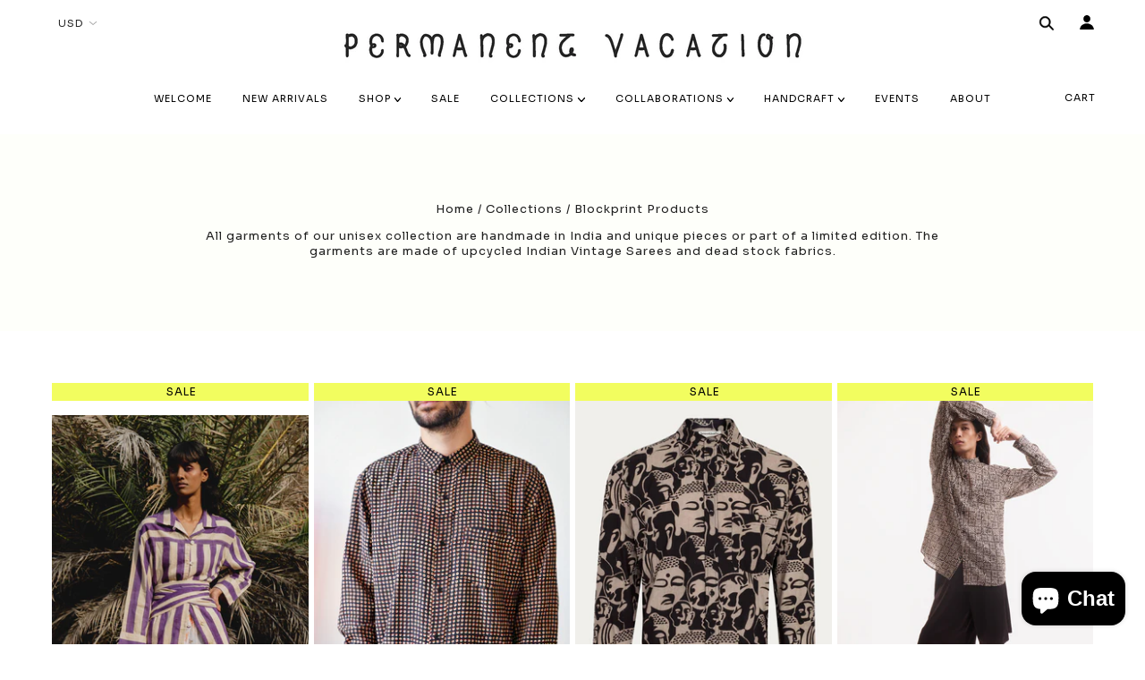

--- FILE ---
content_type: text/css
request_url: https://permanentvacationclothing.com/cdn/shop/t/7/assets/derein.css?v=59506093431680580401682514551
body_size: 1352
content:
/** Shopify CDN: Minification failed

Line 525:0 Expected "}" to go with "{"

**/
/*FONTS*/

@import url('https://fonts.googleapis.com/css2?family=Sora:wght@100;200;300;400;500;600;700;800&display=swap');
@import url('https://fonts.googleapis.com/css2?family=Fraunces:ital,opsz,wght@0,9..144,100;0,9..144,200;0,9..144,300;0,9..144,400;0,9..144,500;0,9..144,600;0,9..144,700;0,9..144,800;0,9..144,900;1,9..144,100;1,9..144,200;1,9..144,300;1,9..144,400;1,9..144,500;1,9..144,600;1,9..144,700;1,9..144,800;1,9..144,900&display=swap');


body{
  font-size: 13px;
  font-family: 'Sora', Arial, sans-serif !important;
}


.font--heading-1, h1, h2{
  font-family: 'Sora', Arial, sans-serif !important;
  font-weight:300 !important;
  font-size: 20px !important;
}

.sub-title{
  font-family: 'Sora', Arial, sans-serif !important;
  font-weight:400;
  font-size: 13px !important;
  padding: 10px 0;
}

.font--accent, button, .button, a.button, input[type=submit], input[type=button] {
    font-family: 'Sora', Arial, sans-serif;
}



/*BLOCCO BANNER*/

#shopify-section-1660051335dd708060 .featured-content--text .featured-content--description{
  font-family: 'Sprat Extended Bold' !important;
  font-size: 4.5vw;
  font-stretch: extra-expanded !important;
  line-height: 1.2em;
  padding-bottom:40px;
}


.featured-content--call-to-action a{
  background-color:transparent;
  font-family: 'Sora', Arial, sans-serif;
  font-weight: 500;
  /*font-size: 14px;*/
  color: white !important;
  text-decoration: underline;
  text-transform: uppercase;
}

.featured-content--call-to-action a:hover{
  background-color:transparent;
}

.featured-content--root[data-text-width=large] .featured-content--text {
    min-width: 80% !important;
}

.featured-content--text-container{
  max-width: 80% !important;
}

@media only screen and (max-width: 767px){
  #shopify-section-1660051335dd708060 .featured-content--root{
    padding:0px 0px 30px 0px !important;
  }

  #shopify-section-1660051335dd708060 .featured-content--root .featured-content--call-to-action a{
    color: black !important;
  }

  #shopify-section-1660051335dd708060 .featured-content--text .featured-content--description{
  font-family: 'Sprat Extended Bold' !important;
  font-size: 6vw;
  padding-bottom:25px;
  }
}


@media only screen and (max-width: 767px){
  .featured-content--text {
      padding: 35px 0px 0px 0px !important;
  }

  .section--slideshow .slider .slide .caption {
    text-align: center !important;
  }

  .section--slideshow .slider .slide .caption .sub-title{
    width: 100% !important;
  }

  .section--slideshow .slider .slide .caption.left{
    width: 100% !important;
  }
}

/* BLOCCO BANNER YELLOW */
.featured-text--root.color-background{
    font-family: 'Sprat Extended Bold' !important;
}

/*BLOCCO SLIDESHOW*/

.section--slideshow .slider .slide .caption .title{
 font-family: 'Sora', Arial, sans-serif !important;
  font-weight:400;
}

.section--slideshow .slider .slide .caption a.button{
  background-color:transparent;
  font-family: 'Sora', Arial, sans-serif;
  font-weight: 500;
  text-decoration: underline;
  text-transform: uppercase;
}

.section--slideshow .slider .slide .caption a.button:hover{
  background-color:transparent;
}

@media only screen and (max-width: 767px){
  .owl-wrapper-outer{
    height: auto !important;
  }

  .section--slideshow .slider .slide .caption{
    margin-top: 20px;
    margin-bottom: 20px; 
  }
}

.section--slideshow .slider{
  border-bottom: 0px !important;
}

/*BLOCCO PRODOTTO*/

.product--root{
  font-family: 'Sora', Arial, sans-serif !important;
  padding: 3px;
  margin-top: 40px;
}

.product--details{
  text-align: left;
  padding-top: 10px;
}

.product--title{
  padding-bottom: 2px;
}

.product--price{
  font-size: 11px;
}

@media only screen and (max-width: 767px){
  .product-slider h2{
      padding-bottom: 10px !important;
  }

  .product-slider {
    padding: 35px 0 !important;
  }
}



/* FEATURED GRID*/

.featured-grid--root[data-full-width=true] .featured-grid--item{
  padding: 15px 0px !important;
}

.featured-grid--root .featured-grid--item--text{
  padding: 0px 15px !important;
}

.featured-grid--item--subtitle{
  font-family: 'Sora', Arial, sans-serif !important;
  font-weight:400;
  font-size: 13px !important;
  padding: 10px 0;
}

.featured-grid--body{
  padding:0px;
}


.featured-grid--root[data-full-width=false] .featured-grid--item{
  padding: 15px 3px;
}

@media only screen and (max-width: 767px){
  .featured-grid--root[data-full-width=false] .featured-grid--item{
    padding: 3px !important;
  }

  .featured-grid--root[data-full-width=false]{
    padding-right:3px !important;
    padding-left: 3px !important;
  }

  .featured-grid--header{
    padding-top: 10px !important;
    padding-bottom: 10px !important;
  }
}


/* sold out / sale */
.product--sold-out {
    text-align: center;
    display: block;
    position: absolute;
    z-index: 1;
    border-radius: 0;
    font-size: 11px;
    /*padding: 3px;*/
    margin:3px;
    top: 0px;
    right: 0px;
    height: 20px;
    width: calc(100% - 6px);
    color: #000;
    background: rgb(241, 239, 236, 0.9);
    font-family: 'Sora', Arial, sans-serif !important;
}

.product--sold-out span br{
  display:none;
}


.product--sale {
    text-align: center;
    display: block;
    position: absolute;
    z-index: 1;
    border-radius: 0;
    font-size: 11px;
    /*padding: 3px;*/
    margin:3px;
    top: 0px;
    right: 0px;
    height: 20px;
    width: calc(100% - 6px);
    color: black;
    background: #f2fd5f;
    font-family: 'Sora', Arial, sans-serif !important;
}

@media only screen and (max-width: 767px){
  .featured-grid--body {
      padding: 0px !important;
  }

  featured-grid--header>*:last-child {
    padding-bottom: 10px !important;
  }

  #shopify-section-16244624175984ef6c{
    display:none !important;
  }
}

/* Enigma CSS */

.main-footer{
    font-family: 'Sora', Arial, sans-serif !important;
}

@media only screen and (max-width: 600px) {

  #smartposition{
    top: -25px;
  }
  
  .limited{
    padding-top: 40px !important;
    padding-left: 10px;
    padding-right: 10px;
  }
}

@media only screen and (max-width: 1280px) {
  .desktop{
    display: none;
  }
  .other{
    display: block;
  }
}

@media only screen and (min-width: 1280px) {
  .desktop{
    display: block;
  }
  .other{
    display: none;
  }
}

/* MENU */

.x-menu--level-1--container a{
  font-family: 'Sora', Arial, sans-serif;
  font-size:11px;
  padding: 22.5px 15px 22.5px;
}

.cart a{
  font-family: 'Sora', Arial, sans-serif;
  font-size:11px;
}

.currency-selector{
  font-family: 'Sora', Arial, sans-serif;
}

.currency-selector .small{
  font-size:11px;
}

.currency-selector select{
  border: 0px !important;
}


@media only screen and (min-width: 1100px){
  .main-header .bottom-row .cart-container{
    top:14px;
  }

}

.main-header .fw--icon--menu {
    width: 16px !important;
    height: 16px !important;
}

.header--mobile{
  padding:10px !important;
}

.header--mobile--title {
    max-width: calc(100% - 150px) !important;
}

.font--accent{
  font-family: 'Sora', Arial, sans-serif !important;
  font-size:12px;
}

@media only screen and (max-width: 600px){
  #smartphone-header {
      padding-bottom: 70px !important;
  }
}





/* RICH TEXT BLOCK*/

.featured-text--root .featured-text--container .featured-text--body p{
  font-family: 'Sora', Arial, sans-serif !important;
  font-size: 12px !important;
}

.featured-text--body {
    font-size: 13px !important;
}

/*YOAN PISTERMAN BLOCK*/
@media only screen and (max-width: 767px){
  #shopify-section-1519177052247{
    background-color: #f7f7f7;
  }

  #shopify-section-1519177052247 .caption{
    background-color: #f7f7f7;
  }
}

/* footer */

.footer .bottom{
  font-size:11px;
}

.footer .bottom h2{
  font-size:11px !important;
  font-weight: 500 !important;
}

.footer .bottom .menu li{
  padding-top:3px;
}

.footer .bottom #mailing-list-module input[type=email]{
  border-radius: 0px !important;
  border-color: black !important;
  border-top: 0px !important;
  border-left: 0px !important;
  border-right: 0px !important;
  padding:0px !important;
  font-size: 10px !important;
}

.footer .bottom #mailing-list-module input[type=submit]{
  color: black !important;
  background: #DEDEDE !important;
  border-radius: 0px !important;
  text-decoration: none !important;
  font-family: 'Sora', Arial, sans-serif !important;
  border: 1px solid #DEDEDE !important;
}

.footer .bottom #mailing-list-module input[type=submit]:hover{
  background: white !important;
}

@media only screen and (max-width: 767px){
  .footer .row.bottom{
    padding-bottom: 20px !important;
  }

  .footer .columns{
    padding-top: 20px !important;
  }
}


/* SCHEDA PRODOTTO */
.font--accent, button{
    border-radius: 0px !important;
}

.add-to-cart .button{
  border-radius: 0px !important;
}

.add-to-cart .button:hover{
    color: white !important;
    background: black !important;
  border-radius: 0px !important;
}

/* ACCENT BANNER DIMENSIONE FONT */
.featured-text--body-banner{
  font-size: 25px;
  margin-bottom: -10px !important;
}



/*ABOUT*/

@media only screen and (min-width: 768px){
  .page-about #template--15416893276316__16608377858f01c570{
  	padding: 0px;
  }


  #shopify-section-template--15416893276316__16608377858f01c570 .featured-grid--root{
    padding:0px;
  }
  
  #shopify-section-template--15416893276316__1662732320dd4eef3d .custom-content--root{
  	padding: 15px 30px;
  }
  
  
  #shopify-section-template--15416893276316__166236964414fe0054 .featured-text--root{
  	padding-bottom: 0px;
  }
  
  #shopify-section-template--15416893276316__16623697825ab05535 .featured-text--root{
  	padding-bottom: 0px;
  }

    #shopify-section-template--15416893276316__16623698076df7b2db .featured-text--root{
    padding-bottom: 0px;
  }

  #shopify-section-template--15416893276316__1662369266fea6abed .featured-text--root{
    padding:30px;
}


    #shopify-section-template--15416893276316__1662732320dd4eef3d h2{
  	text-transform: capitalize;
  	font-weight: 400 !important;
  	letter-spacing: 0px;
  }
  
  #shopify-section-template--15416893276316__166236964414fe0054 h2{
  	text-transform: capitalize;
  	font-weight: 400 !important;
  	letter-spacing: 0px;
  }
  
  #shopify-section-template--15416893276316__16623697825ab05535 h2{
  	text-transform: capitalize;
  	font-weight: 400 !important;
  	letter-spacing: 0px;
  }
  
  #shopify-section-template--15416893276316__16623698076df7b2db h2{
  	text-transform: capitalize;
  	font-weight: 400 !important;
  	letter-spacing: 0px;
  }
